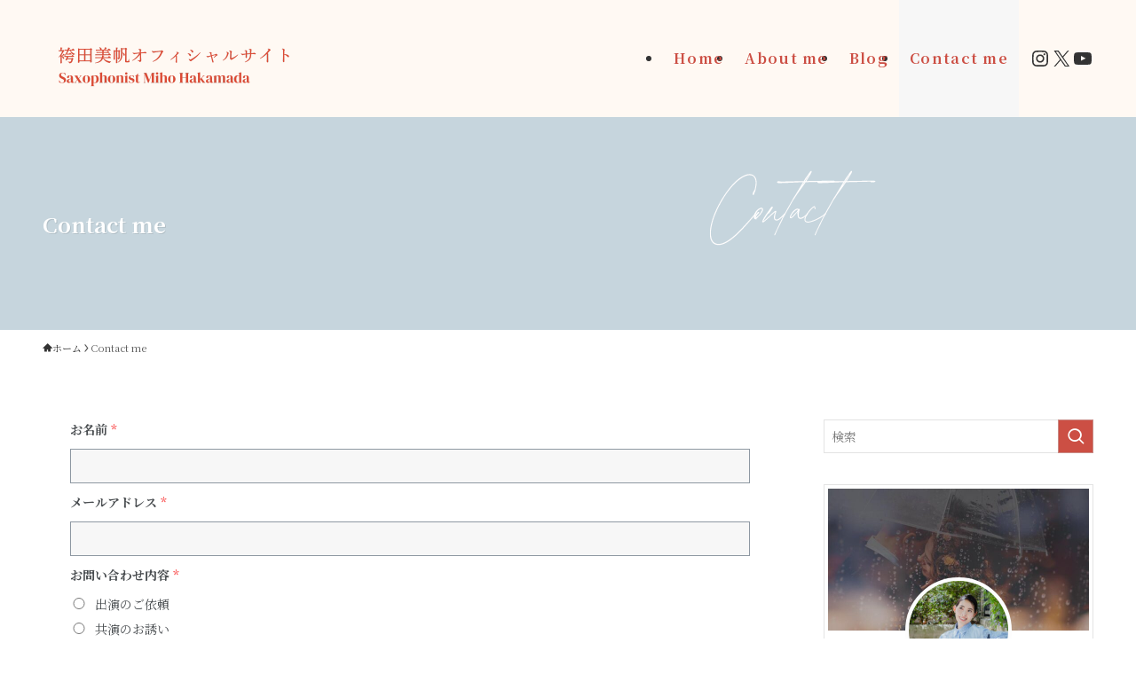

--- FILE ---
content_type: image/svg+xml
request_url: https://miho-hakamada.com/wp-content/uploads/2025/10/%E8%A6%8B%E5%87%BA%E3%81%97%E3%82%92%E8%BF%BD%E5%8A%A0-15.svg
body_size: 9810
content:
<?xml version="1.0" encoding="UTF-8"?>
<svg xmlns="http://www.w3.org/2000/svg" xmlns:xlink="http://www.w3.org/1999/xlink" width="1200" zoomAndPan="magnify" viewBox="0 0 900 449.999984" height="600" preserveAspectRatio="xMidYMid meet" version="1.0">
  <defs>
    <g></g>
    <clipPath id="1cf9dd52d3">
      <path d="M 0.320312 3 L 132 3 L 132 62.398438 L 0.320312 62.398438 Z M 0.320312 3 " clip-rule="nonzero"></path>
    </clipPath>
    <clipPath id="b5861504b2">
      <rect x="0" width="133" y="0" height="63"></rect>
    </clipPath>
  </defs>
  <rect x="-90" width="1080" fill="#ffffff" y="-44.999998" height="539.99998" fill-opacity="1"></rect>
  <rect x="-90" width="1080" fill="#c6d5dd" y="-44.999998" height="539.99998" fill-opacity="1"></rect>
  <g transform="matrix(1, 0, 0, 1, 562, 180)">
    <g clip-path="url(#b5861504b2)">
      <g clip-path="url(#1cf9dd52d3)">
        <g fill="#fefdfd" fill-opacity="1">
          <g transform="translate(0.377336, 43.642288)">
            <g>
              <path d="M 6.875 18.46875 C 6.59375 18.46875 6.3125 18.445312 6.03125 18.40625 C 5.75 18.375 5.457031 18.320312 5.15625 18.25 C 4.320312 18.050781 3.585938 17.710938 2.953125 17.234375 C 2.328125 16.765625 1.796875 16.15625 1.359375 15.40625 C 1.054688 14.894531 0.8125 14.359375 0.625 13.796875 C 0.4375 13.242188 0.300781 12.675781 0.21875 12.09375 C 0.144531 11.59375 0.0859375 11.113281 0.046875 10.65625 C 0.015625 10.195312 0 9.804688 0 9.484375 C 0 7.960938 0.101562 6.523438 0.3125 5.171875 C 0.53125 3.816406 0.804688 2.492188 1.140625 1.203125 C 1.640625 -0.753906 2.226562 -2.65625 2.90625 -4.5 C 3.59375 -6.351562 4.359375 -8.179688 5.203125 -9.984375 C 6.484375 -12.710938 7.890625 -15.351562 9.421875 -17.90625 C 10.953125 -20.46875 12.617188 -22.9375 14.421875 -25.3125 C 15.472656 -26.695312 16.578125 -28.03125 17.734375 -29.3125 C 18.890625 -30.59375 20.125 -31.800781 21.4375 -32.9375 C 22.125 -33.539062 22.832031 -34.101562 23.5625 -34.625 C 24.300781 -35.144531 25.082031 -35.628906 25.90625 -36.078125 C 26.519531 -36.429688 27.148438 -36.738281 27.796875 -37 C 28.441406 -37.269531 29.113281 -37.46875 29.8125 -37.59375 C 30.113281 -37.644531 30.40625 -37.6875 30.6875 -37.71875 C 30.96875 -37.757812 31.25 -37.78125 31.53125 -37.78125 C 31.726562 -37.78125 31.921875 -37.769531 32.109375 -37.75 C 32.304688 -37.726562 32.492188 -37.703125 32.671875 -37.671875 C 34.191406 -37.347656 35.34375 -36.515625 36.125 -35.171875 C 36.550781 -34.429688 36.816406 -33.617188 36.921875 -32.734375 C 36.960938 -32.429688 36.992188 -32.125 37.015625 -31.8125 C 37.046875 -31.5 37.0625 -31.191406 37.0625 -30.890625 C 37.0625 -30.503906 37.039062 -30.113281 37 -29.71875 C 36.96875 -29.332031 36.925781 -28.945312 36.875 -28.5625 C 36.800781 -28.039062 36.707031 -27.523438 36.59375 -27.015625 C 36.476562 -26.503906 36.367188 -25.988281 36.265625 -25.46875 C 36.242188 -25.40625 36.222656 -25.34375 36.203125 -25.28125 C 36.191406 -25.21875 36.1875 -25.148438 36.1875 -25.078125 C 36.1875 -24.953125 36.179688 -24.835938 36.171875 -24.734375 C 36.160156 -24.640625 36.109375 -24.539062 36.015625 -24.4375 C 35.960938 -24.363281 35.921875 -24.28125 35.890625 -24.1875 C 35.867188 -24.101562 35.84375 -24.019531 35.8125 -23.9375 C 35.664062 -23.601562 35.523438 -23.257812 35.390625 -22.90625 C 35.265625 -22.550781 35.140625 -22.1875 35.015625 -21.8125 C 34.992188 -21.738281 34.957031 -21.660156 34.90625 -21.578125 C 34.851562 -21.503906 34.800781 -21.421875 34.75 -21.328125 C 34.675781 -21.222656 34.566406 -21.171875 34.421875 -21.171875 C 34.304688 -21.171875 34.21875 -21.207031 34.15625 -21.28125 C 34.101562 -21.363281 34.078125 -21.453125 34.078125 -21.546875 L 34.078125 -21.84375 C 34.078125 -21.925781 34.070312 -22.003906 34.0625 -22.078125 C 34.0625 -22.148438 34.023438 -22.21875 33.953125 -22.28125 C 33.953125 -22.300781 33.945312 -22.320312 33.9375 -22.34375 C 33.925781 -22.363281 33.921875 -22.378906 33.921875 -22.390625 C 33.921875 -22.441406 33.941406 -22.523438 33.984375 -22.640625 C 34.117188 -23.054688 34.285156 -23.457031 34.484375 -23.84375 C 34.679688 -24.238281 34.921875 -24.613281 35.203125 -24.96875 C 35.285156 -25.09375 35.351562 -25.222656 35.40625 -25.359375 C 35.457031 -25.492188 35.503906 -25.628906 35.546875 -25.765625 C 35.742188 -26.441406 35.894531 -27.113281 36 -27.78125 C 36.101562 -28.457031 36.179688 -29.140625 36.234375 -29.828125 C 36.253906 -30.003906 36.265625 -30.175781 36.265625 -30.34375 C 36.273438 -30.519531 36.28125 -30.695312 36.28125 -30.875 C 36.28125 -31.332031 36.257812 -31.785156 36.21875 -32.234375 C 36.175781 -32.691406 36.078125 -33.140625 35.921875 -33.578125 C 35.847656 -33.773438 35.773438 -33.960938 35.703125 -34.140625 C 35.628906 -34.328125 35.550781 -34.507812 35.46875 -34.6875 C 35.070312 -35.46875 34.535156 -36.035156 33.859375 -36.390625 C 33.191406 -36.742188 32.414062 -36.921875 31.53125 -36.921875 C 31.019531 -36.921875 30.507812 -36.867188 30 -36.765625 C 29.5 -36.660156 29.007812 -36.519531 28.53125 -36.34375 C 27.800781 -36.070312 27.097656 -35.753906 26.421875 -35.390625 C 25.753906 -35.035156 25.113281 -34.632812 24.5 -34.1875 C 23.644531 -33.582031 22.832031 -32.957031 22.0625 -32.3125 C 21.289062 -31.664062 20.539062 -30.984375 19.8125 -30.265625 C 18.71875 -29.179688 17.671875 -28.039062 16.671875 -26.84375 C 15.671875 -25.644531 14.71875 -24.421875 13.8125 -23.171875 C 9.757812 -17.484375 6.46875 -11.429688 3.9375 -5.015625 C 3.382812 -3.617188 2.890625 -2.191406 2.453125 -0.734375 C 2.023438 0.710938 1.664062 2.179688 1.375 3.671875 C 1.195312 4.585938 1.054688 5.5 0.953125 6.40625 C 0.847656 7.320312 0.796875 8.25 0.796875 9.1875 C 0.796875 10.519531 0.972656 11.847656 1.328125 13.171875 C 1.523438 13.898438 1.828125 14.578125 2.234375 15.203125 C 2.765625 16.015625 3.425781 16.613281 4.21875 17 C 5.019531 17.394531 5.914062 17.59375 6.90625 17.59375 C 7.53125 17.59375 8.132812 17.523438 8.71875 17.390625 C 9.300781 17.253906 9.863281 17.082031 10.40625 16.875 C 11.0625 16.625 11.695312 16.332031 12.3125 16 C 12.925781 15.675781 13.523438 15.335938 14.109375 14.984375 C 15.046875 14.398438 15.957031 13.765625 16.84375 13.078125 C 17.726562 12.398438 18.585938 11.695312 19.421875 10.96875 C 20.148438 10.351562 20.851562 9.71875 21.53125 9.0625 C 22.207031 8.40625 22.875 7.738281 23.53125 7.0625 C 25.394531 5.164062 27.21875 3.234375 29 1.265625 C 30.78125 -0.691406 32.53125 -2.671875 34.25 -4.671875 C 34.488281 -4.953125 34.71875 -5.234375 34.9375 -5.515625 C 35.164062 -5.804688 35.359375 -6.117188 35.515625 -6.453125 C 35.535156 -6.492188 35.582031 -6.546875 35.65625 -6.609375 C 35.707031 -6.660156 35.773438 -6.6875 35.859375 -6.6875 C 35.953125 -6.6875 36.035156 -6.65625 36.109375 -6.59375 C 36.265625 -6.425781 36.296875 -6.25 36.203125 -6.0625 C 36.171875 -5.96875 36.128906 -5.867188 36.078125 -5.765625 C 36.035156 -5.671875 35.984375 -5.582031 35.921875 -5.5 C 35.773438 -5.320312 35.625 -5.132812 35.46875 -4.9375 C 35.320312 -4.75 35.171875 -4.554688 35.015625 -4.359375 C 33.503906 -2.609375 31.984375 -0.863281 30.453125 0.875 C 28.921875 2.613281 27.367188 4.320312 25.796875 6 C 25.046875 6.800781 24.289062 7.582031 23.53125 8.34375 C 22.769531 9.101562 21.992188 9.847656 21.203125 10.578125 C 20.328125 11.347656 19.441406 12.101562 18.546875 12.84375 C 17.660156 13.582031 16.738281 14.285156 15.78125 14.953125 C 15.019531 15.484375 14.242188 15.96875 13.453125 16.40625 C 12.660156 16.851562 11.84375 17.25 11 17.59375 C 10.039062 17.957031 9.046875 18.222656 8.015625 18.390625 C 7.648438 18.441406 7.269531 18.46875 6.875 18.46875 Z M 6.875 18.46875 "></path>
            </g>
          </g>
          <g transform="translate(36.323252, 43.642288)">
            <g>
              <path d="M 0.53125 -1.90625 C 0.457031 -1.90625 0.394531 -1.910156 0.34375 -1.921875 C 0.289062 -1.929688 0.226562 -1.945312 0.15625 -1.96875 C -0.675781 -2.144531 -1.09375 -2.753906 -1.09375 -3.796875 C -1.09375 -3.953125 -1.078125 -4.101562 -1.046875 -4.25 C -1.023438 -4.40625 -1.003906 -4.554688 -0.984375 -4.703125 C -0.773438 -5.847656 -0.375 -6.875 0.21875 -7.78125 C 0.8125 -8.6875 1.570312 -9.484375 2.5 -10.171875 C 2.757812 -10.367188 3.035156 -10.535156 3.328125 -10.671875 C 3.617188 -10.816406 3.914062 -10.9375 4.21875 -11.03125 C 4.414062 -11.082031 4.601562 -11.109375 4.78125 -11.109375 C 5.238281 -11.109375 5.597656 -10.984375 5.859375 -10.734375 C 6.117188 -10.484375 6.25 -10.171875 6.25 -9.796875 C 6.25 -9.617188 6.238281 -9.445312 6.21875 -9.28125 C 6.195312 -9.113281 6.148438 -8.957031 6.078125 -8.8125 C 6.015625 -8.632812 5.9375 -8.453125 5.84375 -8.265625 C 5.757812 -8.085938 5.671875 -7.914062 5.578125 -7.75 C 4.617188 -6.125 3.40625 -4.65625 1.9375 -3.34375 C 1.8125 -3.21875 1.660156 -3.097656 1.484375 -2.984375 C 1.304688 -2.867188 1.140625 -2.742188 0.984375 -2.609375 L 1.109375 -2.46875 C 1.179688 -2.394531 1.21875 -2.328125 1.21875 -2.265625 C 1.21875 -2.140625 1.148438 -2.050781 1.015625 -2 C 0.890625 -1.9375 0.726562 -1.90625 0.53125 -1.90625 Z M 0.484375 -3.34375 L 0.609375 -3.40625 C 0.753906 -3.457031 0.878906 -3.53125 0.984375 -3.625 C 1.085938 -3.71875 1.191406 -3.800781 1.296875 -3.875 C 2.078125 -4.457031 2.765625 -5.132812 3.359375 -5.90625 C 3.953125 -6.675781 4.476562 -7.488281 4.9375 -8.34375 C 5.03125 -8.476562 5.109375 -8.617188 5.171875 -8.765625 C 5.242188 -8.921875 5.289062 -9.082031 5.3125 -9.25 C 5.332031 -9.332031 5.347656 -9.410156 5.359375 -9.484375 C 5.378906 -9.566406 5.390625 -9.65625 5.390625 -9.75 L 5.390625 -9.828125 C 5.390625 -10.109375 5.238281 -10.25 4.9375 -10.25 C 4.78125 -10.25 4.628906 -10.226562 4.484375 -10.1875 C 4.347656 -10.15625 4.207031 -10.113281 4.0625 -10.0625 C 3.863281 -10 3.675781 -9.90625 3.5 -9.78125 C 3.320312 -9.664062 3.144531 -9.550781 2.96875 -9.4375 C 2.207031 -8.90625 1.617188 -8.242188 1.203125 -7.453125 C 0.785156 -6.660156 0.375 -5.847656 -0.03125 -5.015625 C -0.0390625 -5.003906 -0.0390625 -4.976562 -0.03125 -4.9375 C -0.03125 -4.90625 -0.0351562 -4.851562 -0.046875 -4.78125 C 0.0546875 -4.9375 0.15625 -5.09375 0.25 -5.25 C 0.351562 -5.414062 0.4375 -5.5625 0.5 -5.6875 C 0.695312 -6 0.925781 -6.285156 1.1875 -6.546875 C 1.457031 -6.816406 1.691406 -7.113281 1.890625 -7.4375 C 1.992188 -7.59375 2.117188 -7.695312 2.265625 -7.75 C 2.296875 -7.769531 2.347656 -7.789062 2.421875 -7.8125 C 2.492188 -7.832031 2.5625 -7.84375 2.625 -7.84375 C 2.925781 -7.84375 3.078125 -7.695312 3.078125 -7.40625 C 3.078125 -7.175781 2.984375 -6.96875 2.796875 -6.78125 L 2.015625 -5.984375 C 1.941406 -5.910156 1.867188 -5.84375 1.796875 -5.78125 C 1.734375 -5.71875 1.679688 -5.640625 1.640625 -5.546875 C 1.410156 -5.242188 1.207031 -4.929688 1.03125 -4.609375 C 0.851562 -4.296875 0.675781 -3.960938 0.5 -3.609375 C 0.488281 -3.578125 0.46875 -3.539062 0.4375 -3.5 C 0.414062 -3.46875 0.429688 -3.414062 0.484375 -3.34375 Z M 0.484375 -3.34375 "></path>
            </g>
          </g>
          <g transform="translate(45.914144, 43.642288)">
            <g>
              <path d="M -3.5625 0.53125 C -3.6875 0.53125 -3.773438 0.46875 -3.828125 0.34375 C -3.878906 0.21875 -3.957031 0.101562 -4.0625 0 C -4.082031 -0.0195312 -4.09375 -0.0351562 -4.09375 -0.046875 C -4.09375 -0.191406 -4.066406 -0.316406 -4.015625 -0.421875 C -3.921875 -0.585938 -3.847656 -0.757812 -3.796875 -0.9375 C -3.742188 -1.125 -3.675781 -1.304688 -3.59375 -1.484375 C -3.375 -1.890625 -3.15625 -2.296875 -2.9375 -2.703125 C -2.726562 -3.117188 -2.503906 -3.519531 -2.265625 -3.90625 C -1.535156 -5.050781 -0.78125 -6.171875 0 -7.265625 C 0.78125 -8.367188 1.550781 -9.476562 2.3125 -10.59375 C 2.4375 -10.769531 2.5625 -10.941406 2.6875 -11.109375 C 2.8125 -11.285156 2.953125 -11.453125 3.109375 -11.609375 C 3.179688 -11.679688 3.257812 -11.742188 3.34375 -11.796875 C 3.4375 -11.847656 3.519531 -11.898438 3.59375 -11.953125 C 3.675781 -12.003906 3.753906 -12.03125 3.828125 -12.03125 C 3.960938 -12.03125 4.078125 -11.976562 4.171875 -11.875 C 4.273438 -11.769531 4.328125 -11.644531 4.328125 -11.5 C 4.328125 -11.363281 4.300781 -11.226562 4.25 -11.09375 C 4.195312 -10.957031 4.125 -10.828125 4.03125 -10.703125 C 3.75 -10.273438 3.472656 -9.835938 3.203125 -9.390625 C 2.941406 -8.953125 2.660156 -8.523438 2.359375 -8.109375 C 2.234375 -7.929688 2.097656 -7.742188 1.953125 -7.546875 C 1.804688 -7.347656 1.671875 -7.148438 1.546875 -6.953125 L 1.4375 -6.78125 C 1.332031 -6.613281 1.179688 -6.53125 0.984375 -6.53125 C 0.929688 -6.53125 0.851562 -6.550781 0.75 -6.59375 C 0.09375 -5.6875 -0.539062 -4.765625 -1.15625 -3.828125 C -1.769531 -2.898438 -2.359375 -1.960938 -2.921875 -1.015625 C -2.953125 -0.941406 -2.988281 -0.867188 -3.03125 -0.796875 C -3.082031 -0.722656 -3.097656 -0.632812 -3.078125 -0.53125 C -2.992188 -0.5625 -2.910156 -0.609375 -2.828125 -0.671875 C -2.742188 -0.734375 -2.671875 -0.789062 -2.609375 -0.84375 C -2.109375 -1.238281 -1.632812 -1.644531 -1.1875 -2.0625 C -0.75 -2.488281 -0.300781 -2.910156 0.15625 -3.328125 C 0.78125 -3.859375 1.375 -4.40625 1.9375 -4.96875 C 2.507812 -5.53125 3.09375 -6.078125 3.6875 -6.609375 C 3.9375 -6.835938 4.207031 -7.054688 4.5 -7.265625 C 4.789062 -7.484375 5.050781 -7.707031 5.28125 -7.9375 C 5.394531 -8.050781 5.515625 -8.144531 5.640625 -8.21875 C 5.773438 -8.300781 5.90625 -8.382812 6.03125 -8.46875 C 6.101562 -8.519531 6.179688 -8.550781 6.265625 -8.5625 C 6.359375 -8.570312 6.429688 -8.601562 6.484375 -8.65625 C 6.503906 -8.675781 6.546875 -8.6875 6.609375 -8.6875 C 6.953125 -8.6875 7.125 -8.519531 7.125 -8.1875 C 7.125 -8.09375 7.113281 -7.992188 7.09375 -7.890625 C 7.070312 -7.796875 7.046875 -7.707031 7.015625 -7.625 C 6.941406 -7.351562 6.851562 -7.085938 6.75 -6.828125 C 6.65625 -6.578125 6.578125 -6.320312 6.515625 -6.0625 C 6.441406 -5.757812 6.367188 -5.453125 6.296875 -5.140625 C 6.222656 -4.828125 6.148438 -4.519531 6.078125 -4.21875 C 6.023438 -3.988281 6 -3.75 6 -3.5 C 6 -2.957031 6.097656 -2.539062 6.296875 -2.25 C 6.503906 -1.957031 6.859375 -1.8125 7.359375 -1.8125 C 7.742188 -1.8125 8.132812 -1.90625 8.53125 -2.09375 C 8.789062 -2.238281 9.039062 -2.394531 9.28125 -2.5625 C 9.519531 -2.726562 9.753906 -2.910156 9.984375 -3.109375 C 10.585938 -3.640625 11.175781 -4.175781 11.75 -4.71875 C 12.332031 -5.257812 12.90625 -5.8125 13.46875 -6.375 C 13.519531 -6.425781 13.5625 -6.476562 13.59375 -6.53125 C 13.632812 -6.582031 13.679688 -6.617188 13.734375 -6.640625 C 13.828125 -6.691406 13.898438 -6.71875 13.953125 -6.71875 C 14.078125 -6.71875 14.164062 -6.691406 14.21875 -6.640625 C 14.375 -6.484375 14.40625 -6.332031 14.3125 -6.1875 C 14.257812 -6.113281 14.207031 -6.03125 14.15625 -5.9375 C 14.101562 -5.851562 14.039062 -5.78125 13.96875 -5.71875 C 13.457031 -5.195312 12.9375 -4.679688 12.40625 -4.171875 C 11.875 -3.671875 11.328125 -3.179688 10.765625 -2.703125 C 10.585938 -2.566406 10.410156 -2.429688 10.234375 -2.296875 C 10.054688 -2.160156 9.867188 -2.023438 9.671875 -1.890625 C 9.316406 -1.609375 8.910156 -1.382812 8.453125 -1.21875 C 8.273438 -1.144531 8.09375 -1.085938 7.90625 -1.046875 C 7.71875 -1.003906 7.523438 -0.984375 7.328125 -0.984375 C 7.253906 -0.984375 7.1875 -0.984375 7.125 -0.984375 C 7.070312 -0.984375 7.015625 -0.992188 6.953125 -1.015625 C 6.460938 -1.140625 6.070312 -1.34375 5.78125 -1.625 C 5.488281 -1.90625 5.316406 -2.296875 5.265625 -2.796875 C 5.242188 -2.910156 5.234375 -3.019531 5.234375 -3.125 C 5.234375 -3.238281 5.234375 -3.347656 5.234375 -3.453125 C 5.234375 -3.804688 5.257812 -4.144531 5.3125 -4.46875 C 5.382812 -4.882812 5.484375 -5.300781 5.609375 -5.71875 C 5.734375 -6.132812 5.859375 -6.539062 5.984375 -6.9375 L 6.140625 -7.484375 L 6.0625 -7.578125 L 5.5 -7.125 C 4.757812 -6.519531 4.039062 -5.890625 3.34375 -5.234375 C 2.65625 -4.578125 1.957031 -3.921875 1.25 -3.265625 C 0.695312 -2.773438 0.148438 -2.28125 -0.390625 -1.78125 C -0.929688 -1.28125 -1.484375 -0.800781 -2.046875 -0.34375 C -2.171875 -0.238281 -2.300781 -0.128906 -2.4375 -0.015625 C -2.582031 0.0859375 -2.726562 0.179688 -2.875 0.265625 C -3.03125 0.367188 -3.1875 0.445312 -3.34375 0.5 C -3.394531 0.519531 -3.46875 0.53125 -3.5625 0.53125 Z M -3.5625 0.53125 "></path>
            </g>
          </g>
          <g transform="translate(59.968386, 43.642288)">
            <g>
              <path d="M 39.234375 -32.4375 C 39.460938 -32.40625 39.578125 -32.28125 39.578125 -32.0625 L 39.578125 -32.03125 C 39.578125 -31.875 39.484375 -31.742188 39.296875 -31.640625 C 39.234375 -31.617188 39.171875 -31.597656 39.109375 -31.578125 C 39.054688 -31.566406 39.007812 -31.550781 38.96875 -31.53125 C 38.632812 -31.40625 38.273438 -31.328125 37.890625 -31.296875 C 37.515625 -31.273438 37.140625 -31.265625 36.765625 -31.265625 C 36.335938 -31.265625 36.09375 -31.289062 36.03125 -31.34375 C 35.96875 -31.394531 35.867188 -31.546875 35.734375 -31.796875 L 35.25 -31.796875 C 34.644531 -31.796875 34.046875 -31.789062 33.453125 -31.78125 C 32.859375 -31.769531 32.265625 -31.757812 31.671875 -31.75 L 20.265625 -31.484375 C 19.679688 -31.460938 19.101562 -31.441406 18.53125 -31.421875 C 17.957031 -31.410156 17.367188 -31.40625 16.765625 -31.40625 L 16.390625 -31.40625 C 16.316406 -31.332031 16.242188 -31.242188 16.171875 -31.140625 C 15.097656 -29.523438 14 -27.9375 12.875 -26.375 C 11.75 -24.820312 10.617188 -23.253906 9.484375 -21.671875 C 9.023438 -21.015625 8.585938 -20.34375 8.171875 -19.65625 C 7.753906 -18.96875 7.304688 -18.3125 6.828125 -17.6875 C 6.773438 -17.625 6.671875 -17.472656 6.515625 -17.234375 C 6.367188 -16.992188 6.226562 -16.753906 6.09375 -16.515625 C 5.957031 -16.285156 5.863281 -16.128906 5.8125 -16.046875 C 4.207031 -13.117188 2.578125 -10.210938 0.921875 -7.328125 C -0.734375 -4.441406 -2.269531 -1.46875 -3.6875 1.59375 C -4.289062 2.882812 -4.921875 4.160156 -5.578125 5.421875 C -6.234375 6.679688 -6.828125 7.972656 -7.359375 9.296875 C -7.429688 9.492188 -7.507812 9.691406 -7.59375 9.890625 C -7.6875 10.097656 -7.769531 10.300781 -7.84375 10.5 C -7.894531 10.65625 -8 10.734375 -8.15625 10.734375 C -8.363281 10.734375 -8.46875 10.625 -8.46875 10.40625 C -8.46875 10.300781 -8.453125 10.203125 -8.421875 10.109375 C -8.390625 10.015625 -8.351562 9.921875 -8.3125 9.828125 L -7.40625 7.890625 C -6.488281 5.921875 -5.5625 3.945312 -4.625 1.96875 C -3.6875 0 -2.722656 -1.945312 -1.734375 -3.875 C -0.679688 -5.894531 0.40625 -7.898438 1.53125 -9.890625 C 2.664062 -11.890625 3.800781 -13.878906 4.9375 -15.859375 C 5.113281 -16.160156 5.285156 -16.460938 5.453125 -16.765625 C 5.628906 -17.066406 5.796875 -17.375 5.953125 -17.6875 C 6.234375 -18.257812 6.566406 -18.835938 6.953125 -19.421875 C 7.472656 -20.160156 7.960938 -20.910156 8.421875 -21.671875 C 8.878906 -22.429688 9.332031 -23.195312 9.78125 -23.96875 L 13.875 -30.796875 C 13.925781 -30.878906 13.976562 -30.957031 14.03125 -31.03125 C 14.082031 -31.101562 14.144531 -31.191406 14.21875 -31.296875 C 14.144531 -31.316406 14.085938 -31.328125 14.046875 -31.328125 C 14.015625 -31.335938 13.984375 -31.34375 13.953125 -31.34375 L 10.09375 -31.234375 C 9.632812 -31.222656 9.171875 -31.203125 8.703125 -31.171875 C 8.234375 -31.148438 7.769531 -31.128906 7.3125 -31.109375 L 3.796875 -30.96875 C 3.285156 -30.957031 2.769531 -30.925781 2.25 -30.875 C 1.726562 -30.832031 1.207031 -30.8125 0.6875 -30.8125 C 0.507812 -30.8125 0.335938 -30.800781 0.171875 -30.78125 C 0.00390625 -30.769531 -0.164062 -30.765625 -0.34375 -30.765625 C -1.070312 -30.765625 -1.796875 -30.75 -2.515625 -30.71875 C -3.242188 -30.695312 -3.984375 -30.6875 -4.734375 -30.6875 C -5.085938 -30.6875 -5.441406 -30.710938 -5.796875 -30.765625 C -5.929688 -30.796875 -6.054688 -30.859375 -6.171875 -30.953125 C -6.285156 -31.054688 -6.34375 -31.171875 -6.34375 -31.296875 L -6.34375 -31.421875 C -6.34375 -31.671875 -6.210938 -31.847656 -5.953125 -31.953125 C -5.617188 -32.078125 -5.304688 -32.140625 -5.015625 -32.140625 C -4.828125 -32.140625 -4.632812 -32.125 -4.4375 -32.09375 C -4.238281 -32.070312 -4.050781 -32.0625 -3.875 -32.0625 C -3.769531 -32.0625 -3.703125 -32.046875 -3.671875 -32.015625 C -3.554688 -31.910156 -3.425781 -31.859375 -3.28125 -31.859375 C -3.144531 -31.859375 -3.015625 -31.859375 -2.890625 -31.859375 L 2.359375 -32.015625 C 2.410156 -32.015625 2.460938 -32.015625 2.515625 -32.015625 C 2.578125 -32.023438 2.632812 -32.03125 2.6875 -32.03125 C 4.613281 -32.03125 6.539062 -32.070312 8.46875 -32.15625 C 10.40625 -32.238281 12.335938 -32.28125 14.265625 -32.28125 L 14.828125 -32.28125 C 14.898438 -32.363281 14.957031 -32.445312 15 -32.53125 C 15.039062 -32.625 15.085938 -32.722656 15.140625 -32.828125 C 15.617188 -33.773438 16.1875 -34.660156 16.84375 -35.484375 C 17.5 -36.316406 18.101562 -37.1875 18.65625 -38.09375 C 18.832031 -38.375 19.03125 -38.644531 19.25 -38.90625 C 19.46875 -39.175781 19.664062 -39.453125 19.84375 -39.734375 C 19.894531 -39.828125 19.957031 -39.898438 20.03125 -39.953125 C 20.101562 -40.003906 20.164062 -40.066406 20.21875 -40.140625 C 20.25 -40.210938 20.328125 -40.285156 20.453125 -40.359375 C 20.554688 -40.410156 20.644531 -40.4375 20.71875 -40.4375 C 20.8125 -40.4375 20.898438 -40.398438 20.984375 -40.328125 C 21.085938 -40.253906 21.140625 -40.128906 21.140625 -39.953125 C 21.140625 -39.796875 21.097656 -39.601562 21.015625 -39.375 C 20.960938 -39.226562 20.894531 -39.066406 20.8125 -38.890625 C 20.726562 -38.710938 20.644531 -38.550781 20.5625 -38.40625 C 20.050781 -37.46875 19.515625 -36.539062 18.953125 -35.625 C 18.398438 -34.71875 17.859375 -33.796875 17.328125 -32.859375 L 17.0625 -32.390625 C 17.09375 -32.316406 17.128906 -32.28125 17.171875 -32.28125 C 17.210938 -32.28125 17.253906 -32.28125 17.296875 -32.28125 L 21.46875 -32.359375 C 21.875 -32.378906 22.28125 -32.382812 22.6875 -32.375 C 23.09375 -32.363281 23.488281 -32.367188 23.875 -32.390625 L 28.578125 -32.46875 C 29.878906 -32.5 31.171875 -32.53125 32.453125 -32.5625 C 33.734375 -32.601562 35.019531 -32.625 36.3125 -32.625 C 36.707031 -32.625 37.09375 -32.628906 37.46875 -32.640625 C 37.851562 -32.648438 38.238281 -32.625 38.625 -32.5625 C 38.726562 -32.550781 38.828125 -32.53125 38.921875 -32.5 C 39.023438 -32.476562 39.128906 -32.457031 39.234375 -32.4375 Z M 16.3125 -32.671875 C 16.769531 -33.429688 17.238281 -34.179688 17.71875 -34.921875 C 18.195312 -35.671875 18.648438 -36.425781 19.078125 -37.1875 C 19.078125 -37.226562 19.078125 -37.25 19.078125 -37.25 C 19.085938 -37.25 19.09375 -37.253906 19.09375 -37.265625 L 19.09375 -37.34375 L 19.046875 -37.34375 L 19.046875 -37.296875 L 19.078125 -37.1875 C 19.054688 -37.1875 19.035156 -37.195312 19.015625 -37.21875 C 19.003906 -37.238281 18.976562 -37.226562 18.9375 -37.1875 C 18.90625 -37.15625 18.878906 -37.117188 18.859375 -37.078125 C 18.835938 -37.046875 18.820312 -37.015625 18.8125 -36.984375 L 15.828125 -32.46875 L 15.75 -32.25 C 15.84375 -32.28125 15.910156 -32.300781 15.953125 -32.3125 C 15.992188 -32.320312 16.039062 -32.335938 16.09375 -32.359375 C 16.132812 -32.390625 16.171875 -32.429688 16.203125 -32.484375 C 16.242188 -32.535156 16.28125 -32.597656 16.3125 -32.671875 Z M 15.25 -31.109375 L 15.359375 -31.34375 C 15.316406 -31.34375 15.273438 -31.347656 15.234375 -31.359375 C 15.191406 -31.367188 15.160156 -31.363281 15.140625 -31.34375 C 15.085938 -31.289062 15.050781 -31.242188 15.03125 -31.203125 C 15.019531 -31.160156 14.992188 -31.113281 14.953125 -31.0625 L 13.8125 -29.296875 C 13.832031 -29.296875 13.847656 -29.289062 13.859375 -29.28125 C 13.878906 -29.28125 13.898438 -29.28125 13.921875 -29.28125 C 13.992188 -29.28125 14.046875 -29.320312 14.078125 -29.40625 Z M 15.25 -31.109375 "></path>
            </g>
          </g>
          <g transform="translate(65.281899, 43.642288)">
            <g>
              <path d="M 6.875 -2.34375 C 6.414062 -2.34375 6.023438 -2.445312 5.703125 -2.65625 C 5.390625 -2.863281 5.15625 -3.144531 5 -3.5 C 4.882812 -3.75 4.796875 -3.992188 4.734375 -4.234375 C 4.679688 -4.472656 4.65625 -4.71875 4.65625 -4.96875 L 4.65625 -5.984375 C 4.539062 -6.085938 4.457031 -6.171875 4.40625 -6.234375 C 4.351562 -6.304688 4.328125 -6.390625 4.328125 -6.484375 C 4.328125 -6.515625 4.332031 -6.554688 4.34375 -6.609375 C 4.351562 -6.660156 4.367188 -6.722656 4.390625 -6.796875 C 4.421875 -6.941406 4.460938 -7.101562 4.515625 -7.28125 C 4.566406 -7.457031 4.617188 -7.644531 4.671875 -7.84375 C 4.597656 -7.769531 4.539062 -7.710938 4.5 -7.671875 C 4.457031 -7.640625 4.421875 -7.609375 4.390625 -7.578125 C 4.066406 -7.253906 3.765625 -6.921875 3.484375 -6.578125 C 3.210938 -6.234375 2.9375 -5.890625 2.65625 -5.546875 C 2.445312 -5.304688 2.222656 -5.054688 1.984375 -4.796875 C 1.753906 -4.535156 1.519531 -4.28125 1.28125 -4.03125 C 1.101562 -3.851562 0.921875 -3.695312 0.734375 -3.5625 C 0.546875 -3.4375 0.351562 -3.296875 0.15625 -3.140625 C 0.0703125 -3.066406 -0.03125 -3 -0.15625 -2.9375 C -0.28125 -2.875 -0.414062 -2.828125 -0.5625 -2.796875 C -0.59375 -2.773438 -0.632812 -2.765625 -0.6875 -2.765625 C -0.738281 -2.765625 -0.785156 -2.765625 -0.828125 -2.765625 C -1.035156 -2.765625 -1.207031 -2.84375 -1.34375 -3 C -1.476562 -3.15625 -1.546875 -3.351562 -1.546875 -3.59375 C -1.546875 -3.726562 -1.523438 -3.867188 -1.484375 -4.015625 C -1.453125 -4.171875 -1.410156 -4.3125 -1.359375 -4.4375 C -1.160156 -4.914062 -0.929688 -5.390625 -0.671875 -5.859375 C -0.421875 -6.328125 -0.148438 -6.773438 0.140625 -7.203125 C 0.421875 -7.609375 0.726562 -7.984375 1.0625 -8.328125 C 1.394531 -8.671875 1.738281 -8.992188 2.09375 -9.296875 C 2.289062 -9.453125 2.492188 -9.601562 2.703125 -9.75 C 2.921875 -9.894531 3.144531 -10.019531 3.375 -10.125 C 3.5 -10.175781 3.625 -10.222656 3.75 -10.265625 C 3.882812 -10.304688 4.015625 -10.335938 4.140625 -10.359375 C 4.210938 -10.378906 4.273438 -10.390625 4.328125 -10.390625 C 4.378906 -10.398438 4.429688 -10.40625 4.484375 -10.40625 C 4.648438 -10.40625 4.800781 -10.390625 4.9375 -10.359375 C 5.082031 -10.328125 5.21875 -10.25 5.34375 -10.125 L 5.453125 -10.015625 L 5.5 -9.984375 L 5.8125 -10.140625 C 5.851562 -10.160156 5.898438 -10.171875 5.953125 -10.171875 C 6.210938 -10.171875 6.34375 -10.039062 6.34375 -9.78125 C 6.34375 -9.707031 6.332031 -9.625 6.3125 -9.53125 C 6.300781 -9.445312 6.28125 -9.359375 6.25 -9.265625 C 6.132812 -8.960938 6.035156 -8.65625 5.953125 -8.34375 C 5.878906 -8.039062 5.800781 -7.726562 5.71875 -7.40625 C 5.625 -7.019531 5.554688 -6.625 5.515625 -6.21875 C 5.484375 -5.8125 5.46875 -5.40625 5.46875 -5 C 5.46875 -4.625 5.53125 -4.273438 5.65625 -3.953125 C 5.882812 -3.410156 6.300781 -3.140625 6.90625 -3.140625 C 7.101562 -3.140625 7.289062 -3.148438 7.46875 -3.171875 C 7.644531 -3.203125 7.820312 -3.257812 8 -3.34375 C 8.132812 -3.4375 8.28125 -3.515625 8.4375 -3.578125 C 8.601562 -3.648438 8.765625 -3.734375 8.921875 -3.828125 C 9.441406 -4.128906 9.925781 -4.457031 10.375 -4.8125 C 10.820312 -5.175781 11.257812 -5.570312 11.6875 -6 C 11.757812 -6.070312 11.820312 -6.140625 11.875 -6.203125 C 11.925781 -6.265625 11.9375 -6.359375 11.90625 -6.484375 C 11.882812 -6.484375 11.875 -6.5 11.875 -6.53125 C 11.875 -6.582031 11.90625 -6.617188 11.96875 -6.640625 C 12.03125 -6.671875 12.078125 -6.707031 12.109375 -6.75 C 12.148438 -6.78125 12.210938 -6.796875 12.296875 -6.796875 C 12.421875 -6.796875 12.53125 -6.75 12.625 -6.65625 C 12.726562 -6.570312 12.78125 -6.46875 12.78125 -6.34375 C 12.78125 -6.1875 12.734375 -6.046875 12.640625 -5.921875 C 12.585938 -5.847656 12.535156 -5.78125 12.484375 -5.71875 C 12.429688 -5.65625 12.378906 -5.597656 12.328125 -5.546875 C 11.878906 -5.109375 11.425781 -4.710938 10.96875 -4.359375 C 10.507812 -4.003906 10.023438 -3.648438 9.515625 -3.296875 C 9.210938 -3.078125 8.890625 -2.878906 8.546875 -2.703125 C 8.210938 -2.523438 7.859375 -2.421875 7.484375 -2.390625 C 7.378906 -2.367188 7.28125 -2.351562 7.1875 -2.34375 C 7.09375 -2.34375 6.988281 -2.34375 6.875 -2.34375 Z M -0.71875 -3.5625 C -0.664062 -3.5625 -0.601562 -3.578125 -0.53125 -3.609375 C -0.40625 -3.660156 -0.289062 -3.726562 -0.1875 -3.8125 C -0.0820312 -3.894531 0.0234375 -3.96875 0.140625 -4.03125 C 0.378906 -4.207031 0.59375 -4.394531 0.78125 -4.59375 C 0.96875 -4.789062 1.160156 -5.003906 1.359375 -5.234375 C 1.921875 -5.890625 2.535156 -6.515625 3.203125 -7.109375 C 3.867188 -7.710938 4.394531 -8.40625 4.78125 -9.1875 C 4.800781 -9.226562 4.816406 -9.265625 4.828125 -9.296875 C 4.847656 -9.328125 4.847656 -9.375 4.828125 -9.4375 C 4.796875 -9.539062 4.71875 -9.59375 4.59375 -9.59375 C 4.507812 -9.59375 4.410156 -9.578125 4.296875 -9.546875 C 4.191406 -9.523438 4.097656 -9.492188 4.015625 -9.453125 C 3.890625 -9.421875 3.765625 -9.375 3.640625 -9.3125 C 3.515625 -9.25 3.378906 -9.171875 3.234375 -9.078125 C 3.046875 -8.960938 2.859375 -8.828125 2.671875 -8.671875 C 2.484375 -8.523438 2.300781 -8.363281 2.125 -8.1875 C 1.664062 -7.71875 1.234375 -7.234375 0.828125 -6.734375 C 0.429688 -6.242188 0.0820312 -5.707031 -0.21875 -5.125 C -0.300781 -4.945312 -0.378906 -4.765625 -0.453125 -4.578125 C -0.535156 -4.390625 -0.613281 -4.203125 -0.6875 -4.015625 C -0.726562 -3.910156 -0.75 -3.820312 -0.75 -3.75 C -0.75 -3.675781 -0.738281 -3.613281 -0.71875 -3.5625 Z M -0.71875 -3.5625 "></path>
            </g>
          </g>
          <g transform="translate(77.71552, 43.642288)">
            <g>
              <path d="M -0.03125 0.609375 C -0.4375 0.585938 -0.84375 0.472656 -1.25 0.265625 C -2.039062 -0.140625 -2.410156 -0.882812 -2.359375 -1.96875 C -2.328125 -2.476562 -2.222656 -2.957031 -2.046875 -3.40625 C -1.953125 -3.632812 -1.859375 -3.859375 -1.765625 -4.078125 C -1.671875 -4.296875 -1.570312 -4.503906 -1.46875 -4.703125 C -0.769531 -6.015625 0.0195312 -7.253906 0.90625 -8.421875 C 1.789062 -9.585938 2.816406 -10.632812 3.984375 -11.5625 C 4.109375 -11.644531 4.226562 -11.738281 4.34375 -11.84375 C 4.457031 -11.945312 4.578125 -12.035156 4.703125 -12.109375 L 5.078125 -12.328125 C 5.160156 -12.359375 5.234375 -12.378906 5.296875 -12.390625 C 5.359375 -12.398438 5.414062 -12.40625 5.46875 -12.40625 C 5.613281 -12.40625 5.722656 -12.351562 5.796875 -12.25 C 5.878906 -12.144531 5.957031 -12.03125 6.03125 -11.90625 C 6.0625 -11.832031 6.085938 -11.757812 6.109375 -11.6875 C 6.128906 -11.613281 6.144531 -11.535156 6.15625 -11.453125 C 6.21875 -11.285156 6.25 -11.128906 6.25 -10.984375 C 6.257812 -10.835938 6.300781 -10.691406 6.375 -10.546875 C 6.394531 -10.515625 6.40625 -10.46875 6.40625 -10.40625 C 6.40625 -10.34375 6.382812 -10.28125 6.34375 -10.21875 C 6.3125 -10.164062 6.28125 -10.113281 6.25 -10.0625 C 6.207031 -9.976562 6.117188 -9.9375 5.984375 -9.9375 C 5.816406 -9.9375 5.71875 -10.015625 5.6875 -10.171875 C 5.664062 -10.265625 5.644531 -10.363281 5.625 -10.46875 C 5.613281 -10.570312 5.597656 -10.675781 5.578125 -10.78125 L 5.46875 -11.46875 C 5.488281 -11.507812 5.488281 -11.546875 5.46875 -11.578125 C 5.457031 -11.617188 5.429688 -11.671875 5.390625 -11.734375 C 5.253906 -11.671875 5.125 -11.59375 5 -11.5 C 4.882812 -11.414062 4.773438 -11.328125 4.671875 -11.234375 C 3.960938 -10.722656 3.304688 -10.101562 2.703125 -9.375 C 2.109375 -8.664062 1.523438 -7.9375 0.953125 -7.1875 C 0.390625 -6.4375 -0.128906 -5.644531 -0.609375 -4.8125 C -0.828125 -4.4375 -1.023438 -4.054688 -1.203125 -3.671875 C -1.378906 -3.296875 -1.5 -2.894531 -1.5625 -2.46875 C -1.582031 -2.394531 -1.59375 -2.3125 -1.59375 -2.21875 C -1.59375 -2.132812 -1.601562 -2.050781 -1.625 -1.96875 C -1.632812 -1.75 -1.632812 -1.535156 -1.625 -1.328125 C -1.570312 -0.828125 -1.296875 -0.488281 -0.796875 -0.3125 C -0.648438 -0.257812 -0.503906 -0.21875 -0.359375 -0.1875 C -0.222656 -0.164062 -0.09375 -0.148438 0.03125 -0.140625 C 0.695312 -0.0664062 1.332031 -0.113281 1.9375 -0.28125 C 2.539062 -0.445312 3.125 -0.628906 3.6875 -0.828125 C 4.4375 -1.078125 5.171875 -1.351562 5.890625 -1.65625 C 6.617188 -1.96875 7.3125 -2.300781 7.96875 -2.65625 C 8.875 -3.15625 9.765625 -3.660156 10.640625 -4.171875 C 11.515625 -4.679688 12.34375 -5.253906 13.125 -5.890625 C 13.257812 -6.003906 13.382812 -6.125 13.5 -6.25 C 13.625 -6.382812 13.753906 -6.5 13.890625 -6.59375 C 13.960938 -6.625 14.03125 -6.660156 14.09375 -6.703125 C 14.15625 -6.753906 14.222656 -6.769531 14.296875 -6.75 C 14.429688 -6.726562 14.535156 -6.65625 14.609375 -6.53125 C 14.679688 -6.40625 14.671875 -6.273438 14.578125 -6.140625 C 14.492188 -5.972656 14.390625 -5.859375 14.265625 -5.796875 C 13.710938 -5.472656 13.207031 -5.113281 12.75 -4.71875 C 12.289062 -4.320312 11.796875 -3.960938 11.265625 -3.640625 C 10.453125 -3.140625 9.617188 -2.664062 8.765625 -2.21875 C 7.910156 -1.78125 7.039062 -1.359375 6.15625 -0.953125 C 5.488281 -0.648438 4.796875 -0.390625 4.078125 -0.171875 C 3.359375 0.046875 2.632812 0.253906 1.90625 0.453125 C 1.59375 0.523438 1.269531 0.570312 0.9375 0.59375 C 0.613281 0.625 0.289062 0.628906 -0.03125 0.609375 Z M -0.03125 0.609375 "></path>
            </g>
          </g>
          <g transform="translate(91.929168, 43.642288)">
            <g>
              <path d="M 39.234375 -32.4375 C 39.460938 -32.40625 39.578125 -32.28125 39.578125 -32.0625 L 39.578125 -32.03125 C 39.578125 -31.875 39.484375 -31.742188 39.296875 -31.640625 C 39.234375 -31.617188 39.171875 -31.597656 39.109375 -31.578125 C 39.054688 -31.566406 39.007812 -31.550781 38.96875 -31.53125 C 38.632812 -31.40625 38.273438 -31.328125 37.890625 -31.296875 C 37.515625 -31.273438 37.140625 -31.265625 36.765625 -31.265625 C 36.335938 -31.265625 36.09375 -31.289062 36.03125 -31.34375 C 35.96875 -31.394531 35.867188 -31.546875 35.734375 -31.796875 L 35.25 -31.796875 C 34.644531 -31.796875 34.046875 -31.789062 33.453125 -31.78125 C 32.859375 -31.769531 32.265625 -31.757812 31.671875 -31.75 L 20.265625 -31.484375 C 19.679688 -31.460938 19.101562 -31.441406 18.53125 -31.421875 C 17.957031 -31.410156 17.367188 -31.40625 16.765625 -31.40625 L 16.390625 -31.40625 C 16.316406 -31.332031 16.242188 -31.242188 16.171875 -31.140625 C 15.097656 -29.523438 14 -27.9375 12.875 -26.375 C 11.75 -24.820312 10.617188 -23.253906 9.484375 -21.671875 C 9.023438 -21.015625 8.585938 -20.34375 8.171875 -19.65625 C 7.753906 -18.96875 7.304688 -18.3125 6.828125 -17.6875 C 6.773438 -17.625 6.671875 -17.472656 6.515625 -17.234375 C 6.367188 -16.992188 6.226562 -16.753906 6.09375 -16.515625 C 5.957031 -16.285156 5.863281 -16.128906 5.8125 -16.046875 C 4.207031 -13.117188 2.578125 -10.210938 0.921875 -7.328125 C -0.734375 -4.441406 -2.269531 -1.46875 -3.6875 1.59375 C -4.289062 2.882812 -4.921875 4.160156 -5.578125 5.421875 C -6.234375 6.679688 -6.828125 7.972656 -7.359375 9.296875 C -7.429688 9.492188 -7.507812 9.691406 -7.59375 9.890625 C -7.6875 10.097656 -7.769531 10.300781 -7.84375 10.5 C -7.894531 10.65625 -8 10.734375 -8.15625 10.734375 C -8.363281 10.734375 -8.46875 10.625 -8.46875 10.40625 C -8.46875 10.300781 -8.453125 10.203125 -8.421875 10.109375 C -8.390625 10.015625 -8.351562 9.921875 -8.3125 9.828125 L -7.40625 7.890625 C -6.488281 5.921875 -5.5625 3.945312 -4.625 1.96875 C -3.6875 0 -2.722656 -1.945312 -1.734375 -3.875 C -0.679688 -5.894531 0.40625 -7.898438 1.53125 -9.890625 C 2.664062 -11.890625 3.800781 -13.878906 4.9375 -15.859375 C 5.113281 -16.160156 5.285156 -16.460938 5.453125 -16.765625 C 5.628906 -17.066406 5.796875 -17.375 5.953125 -17.6875 C 6.234375 -18.257812 6.566406 -18.835938 6.953125 -19.421875 C 7.472656 -20.160156 7.960938 -20.910156 8.421875 -21.671875 C 8.878906 -22.429688 9.332031 -23.195312 9.78125 -23.96875 L 13.875 -30.796875 C 13.925781 -30.878906 13.976562 -30.957031 14.03125 -31.03125 C 14.082031 -31.101562 14.144531 -31.191406 14.21875 -31.296875 C 14.144531 -31.316406 14.085938 -31.328125 14.046875 -31.328125 C 14.015625 -31.335938 13.984375 -31.34375 13.953125 -31.34375 L 10.09375 -31.234375 C 9.632812 -31.222656 9.171875 -31.203125 8.703125 -31.171875 C 8.234375 -31.148438 7.769531 -31.128906 7.3125 -31.109375 L 3.796875 -30.96875 C 3.285156 -30.957031 2.769531 -30.925781 2.25 -30.875 C 1.726562 -30.832031 1.207031 -30.8125 0.6875 -30.8125 C 0.507812 -30.8125 0.335938 -30.800781 0.171875 -30.78125 C 0.00390625 -30.769531 -0.164062 -30.765625 -0.34375 -30.765625 C -1.070312 -30.765625 -1.796875 -30.75 -2.515625 -30.71875 C -3.242188 -30.695312 -3.984375 -30.6875 -4.734375 -30.6875 C -5.085938 -30.6875 -5.441406 -30.710938 -5.796875 -30.765625 C -5.929688 -30.796875 -6.054688 -30.859375 -6.171875 -30.953125 C -6.285156 -31.054688 -6.34375 -31.171875 -6.34375 -31.296875 L -6.34375 -31.421875 C -6.34375 -31.671875 -6.210938 -31.847656 -5.953125 -31.953125 C -5.617188 -32.078125 -5.304688 -32.140625 -5.015625 -32.140625 C -4.828125 -32.140625 -4.632812 -32.125 -4.4375 -32.09375 C -4.238281 -32.070312 -4.050781 -32.0625 -3.875 -32.0625 C -3.769531 -32.0625 -3.703125 -32.046875 -3.671875 -32.015625 C -3.554688 -31.910156 -3.425781 -31.859375 -3.28125 -31.859375 C -3.144531 -31.859375 -3.015625 -31.859375 -2.890625 -31.859375 L 2.359375 -32.015625 C 2.410156 -32.015625 2.460938 -32.015625 2.515625 -32.015625 C 2.578125 -32.023438 2.632812 -32.03125 2.6875 -32.03125 C 4.613281 -32.03125 6.539062 -32.070312 8.46875 -32.15625 C 10.40625 -32.238281 12.335938 -32.28125 14.265625 -32.28125 L 14.828125 -32.28125 C 14.898438 -32.363281 14.957031 -32.445312 15 -32.53125 C 15.039062 -32.625 15.085938 -32.722656 15.140625 -32.828125 C 15.617188 -33.773438 16.1875 -34.660156 16.84375 -35.484375 C 17.5 -36.316406 18.101562 -37.1875 18.65625 -38.09375 C 18.832031 -38.375 19.03125 -38.644531 19.25 -38.90625 C 19.46875 -39.175781 19.664062 -39.453125 19.84375 -39.734375 C 19.894531 -39.828125 19.957031 -39.898438 20.03125 -39.953125 C 20.101562 -40.003906 20.164062 -40.066406 20.21875 -40.140625 C 20.25 -40.210938 20.328125 -40.285156 20.453125 -40.359375 C 20.554688 -40.410156 20.644531 -40.4375 20.71875 -40.4375 C 20.8125 -40.4375 20.898438 -40.398438 20.984375 -40.328125 C 21.085938 -40.253906 21.140625 -40.128906 21.140625 -39.953125 C 21.140625 -39.796875 21.097656 -39.601562 21.015625 -39.375 C 20.960938 -39.226562 20.894531 -39.066406 20.8125 -38.890625 C 20.726562 -38.710938 20.644531 -38.550781 20.5625 -38.40625 C 20.050781 -37.46875 19.515625 -36.539062 18.953125 -35.625 C 18.398438 -34.71875 17.859375 -33.796875 17.328125 -32.859375 L 17.0625 -32.390625 C 17.09375 -32.316406 17.128906 -32.28125 17.171875 -32.28125 C 17.210938 -32.28125 17.253906 -32.28125 17.296875 -32.28125 L 21.46875 -32.359375 C 21.875 -32.378906 22.28125 -32.382812 22.6875 -32.375 C 23.09375 -32.363281 23.488281 -32.367188 23.875 -32.390625 L 28.578125 -32.46875 C 29.878906 -32.5 31.171875 -32.53125 32.453125 -32.5625 C 33.734375 -32.601562 35.019531 -32.625 36.3125 -32.625 C 36.707031 -32.625 37.09375 -32.628906 37.46875 -32.640625 C 37.851562 -32.648438 38.238281 -32.625 38.625 -32.5625 C 38.726562 -32.550781 38.828125 -32.53125 38.921875 -32.5 C 39.023438 -32.476562 39.128906 -32.457031 39.234375 -32.4375 Z M 16.3125 -32.671875 C 16.769531 -33.429688 17.238281 -34.179688 17.71875 -34.921875 C 18.195312 -35.671875 18.648438 -36.425781 19.078125 -37.1875 C 19.078125 -37.226562 19.078125 -37.25 19.078125 -37.25 C 19.085938 -37.25 19.09375 -37.253906 19.09375 -37.265625 L 19.09375 -37.34375 L 19.046875 -37.34375 L 19.046875 -37.296875 L 19.078125 -37.1875 C 19.054688 -37.1875 19.035156 -37.195312 19.015625 -37.21875 C 19.003906 -37.238281 18.976562 -37.226562 18.9375 -37.1875 C 18.90625 -37.15625 18.878906 -37.117188 18.859375 -37.078125 C 18.835938 -37.046875 18.820312 -37.015625 18.8125 -36.984375 L 15.828125 -32.46875 L 15.75 -32.25 C 15.84375 -32.28125 15.910156 -32.300781 15.953125 -32.3125 C 15.992188 -32.320312 16.039062 -32.335938 16.09375 -32.359375 C 16.132812 -32.390625 16.171875 -32.429688 16.203125 -32.484375 C 16.242188 -32.535156 16.28125 -32.597656 16.3125 -32.671875 Z M 15.25 -31.109375 L 15.359375 -31.34375 C 15.316406 -31.34375 15.273438 -31.347656 15.234375 -31.359375 C 15.191406 -31.367188 15.160156 -31.363281 15.140625 -31.34375 C 15.085938 -31.289062 15.050781 -31.242188 15.03125 -31.203125 C 15.019531 -31.160156 14.992188 -31.113281 14.953125 -31.0625 L 13.8125 -29.296875 C 13.832031 -29.296875 13.847656 -29.289062 13.859375 -29.28125 C 13.878906 -29.28125 13.898438 -29.28125 13.921875 -29.28125 C 13.992188 -29.28125 14.046875 -29.320312 14.078125 -29.40625 Z M 15.25 -31.109375 "></path>
            </g>
          </g>
        </g>
      </g>
    </g>
  </g>
</svg>
